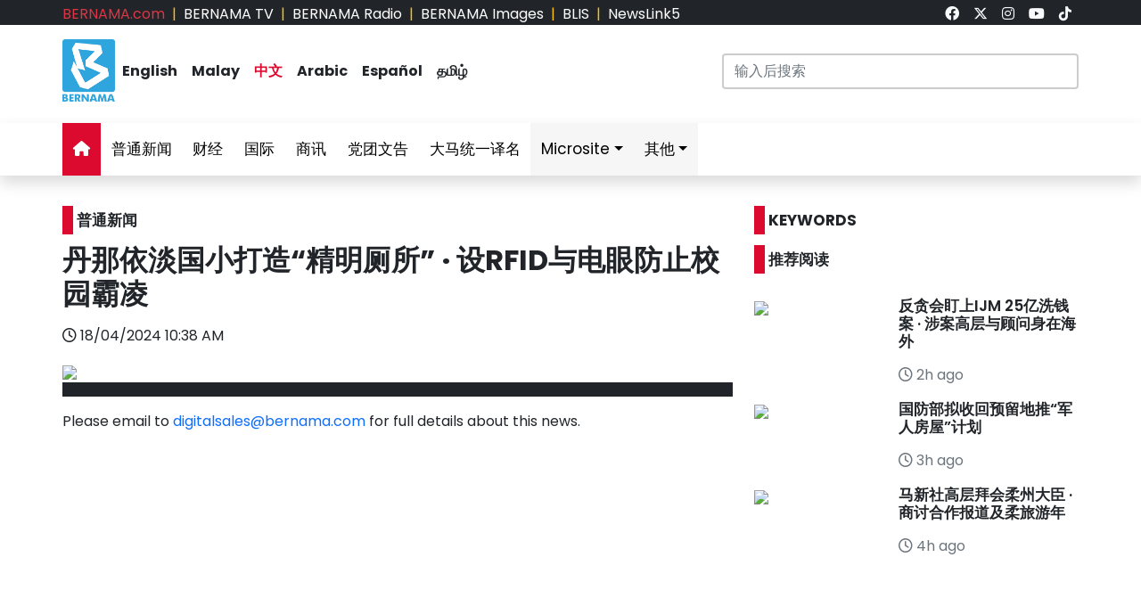

--- FILE ---
content_type: text/html; charset=UTF-8
request_url: https://bernama.com/man/news.php?id=2288957
body_size: 8869
content:
<!DOCTYPE HTML>
<html lang="en">
<head>
  <title>BERNAMA - 丹那依淡国小打造“精明厕所” · 设RFID与电眼防止校园霸凌</title>
  <meta charset="utf-8">
  <meta name="viewport" content="width=device-width, initial-scale=1">
  <meta name="description" content="丹那依淡国小打造“精明厕所” · 设RFID与电眼防止校园霸凌">
  <meta name="keywords" content="丹那依淡国小打造“精明厕所” · 设RFID与电眼防止校园霸凌">
  <meta itemprop="name" content="丹那依淡国小打造“精明厕所” · 设RFID与电眼防止校园霸凌">
  <meta itemprop="description" content="丹那依淡国小打造“精明厕所” · 设RFID与电眼防止校园霸凌">
  <meta itemprop="image" content="https://bernama.com/storage/photos/4aa9253704378fa84d9d5afd105bff63662087b87b1cf-medium">
  <meta name="twitter:card" content="summary">
  <meta name="twitter:site" content="@bernamadotcom">
  <meta name="twitter:title" content="丹那依淡国小打造“精明厕所” · 设RFID与电眼防止校园霸凌">
  <meta name="twitter:description" content="丹那依淡国小打造“精明厕所” · 设RFID与电眼防止校园霸凌">
  <meta name="twitter:image" content="https://bernama.com/storage/photos/4aa9253704378fa84d9d5afd105bff63662087b87b1cf-medium">
  <meta property="og:type" content="article">
  <meta property="og:url" content="https://bernama.com/man/news.php?id=2288957">
  <meta property="og:title" content="丹那依淡国小打造“精明厕所” · 设RFID与电眼防止校园霸凌">
  <meta property="og:image" content="https://bernama.com/storage/photos/4aa9253704378fa84d9d5afd105bff63662087b87b1cf-medium">
  <meta property="og:description" content="丹那依淡国小打造“精明厕所” · 设R">
  <meta property="og:site_name" content="BERNAMA">
  <meta property="article:author" content="BERNAMA">
  <meta property="fb:app_id" content="188457585554" />
  <link rel="canonical" href="https://bernama.com/man/news.php?id=2288957" />
  <meta property="article:tag" content="丹那依淡国小打造“精明厕所” · 设RFID与电眼防止校园霸凌"><meta property="article:tag" content="news malaysia">  <meta property="article:section" content="news">
  <meta property="article:publisher" content="https://www.facebook.com/bernamaofficial/">
  <meta property="article:published_time" content="18/04/2024 10:38 AM">
  <meta property="article:modified_time" content="18/04/2024 10:38 AM">

  <link rel="icon" href="https://bernama.com/man/assets/img/favicon.png">
  <link rel="stylesheet" href="https://bernama.com/man/assets/vendor/bootstrap/css/bootstrap.min.css">
  <link rel="stylesheet" href="https://bernama.com/man/assets/css/navbar.css?v=20260119210935" >
  <link rel="stylesheet" href="https://bernama.com/man/assets/css/style.css?v=20260119210935" id="theme">
  <!--link rel="stylesheet" href="https://bernama.com/man/assets/vendor/font-awesome/v5.11.2/css/all.min.css"-->
  <link rel="stylesheet" href="https://bernama.com/man/assets/vendor/font-awesome/v6.4.2/css/all.css?v=20260119210935">
  <link rel="stylesheet" href="https://bernama.com/man/assets/css/owl.carousel.min.css?v=20260119210935" >
  <link rel="stylesheet" href="https://bernama.com/man/assets/css/owl.theme.default.min.css?v=20260119210935" >

  <style>
  @import url('https://fonts.googleapis.com/css2?family=Poppins:ital,wght@0,200;0,400;0,600;0,700;0,900;1,400;1,700;1,900&display=swap');
  .embed-container { position: relative; padding-bottom: 56.25%; height: 0; overflow: hidden; max-width: 100%; } .embed-container iframe, .embed-container object, .embed-container embed { position: absolute; top: 0; left: 0; width: 100%; height: 100%; }
  
  <!-- tambah utk video -->
  .owl-prev, .owl-next {
	  all: none;
  }
  .owl-prev, .owl-next {
	  width: 45px;
	  height: 45px;
	  position: absolute;
	  top: 25%;
	  display: block !important;
	  border:0px solid black;
  }
  .owl-prev { right: 50px; }
  .owl-next { right: 0px; }
    
  .owl-carousel .owl-nav button.owl-prev,
  .owl-carousel .owl-nav button.owl-next {
	  padding-top: 5px !important;
	  background: #00bbf2;
  }
  .owl-carousel .owl-nav button.owl-prev:hover,
  .owl-carousel .owl-nav button.owl-next:hover {
	  padding-top: 5px !important;
	  background: #000;
  }
  
  .carousel-icon-prev {
	  color: #fff;
	  background: #00bbf2;
	  width: 45px;
	  height: 45px;
	  padding-top: 2px;
	  padding-right: 3px;
	  border-radius: 2px;
  }
  .carousel-icon-next {
	  color: #fff;
	  background: #00bbf2;
	  width: 45px;
	  height: 45px;
	  padding-top: 2px;
	  padding-left: 3px;
	  border-radius: 2px;
  }
  .carousel-ts-control-prev i:hover,
  .carousel-ts-control-next i:hover {
	  background: #000 !important;
  }
  </style>
   
  <script type="text/javascript" src="https://bernama.com/man/assets/vendor/jquery/jquery.min.js"></script>
  <script type="text/javascript" src="https://bernama.com/man/assets/vendor/bootstrap/js/bootstrap.bundle.min.js" async defer></script>
  <script type="text/javascript" src="https://bernama.com/man/assets/js/crawler.js"></script>
  <script type="text/javascript" src="https://bernama.com/man/assets/js/lazysizes.min.js" async=""></script>
  <script type="text/javascript" src="https://bernama.com/man/assets/js/jssor.slider.min.js"></script>
  <script type="text/javascript" src="https://bernama.com/man/assets/js/owl.carousel.min.js"></script> <!-- tambah utk video -->
  <script type="text/javascript" src="https://bernama.com/man/assets/js/swfobject/swfobject.min.js"></script> <!-- mandatory utk banner -->

  <script async defer>
  function jump(h){
    var top = document.getElementById(h).offsetTop;
    window.scrollTo(0, top);
  }
  </script>

  <script>
    $(document).ready(function(){
              $("#myModal").modal('show');
            $(".tutup").click(function() {
	      });      
	  $(".dropdown-toggle").click(function(){
		//alert ("DATA: " + $(this).data('id'));
		if($(this).data('id') === undefined) {
			$("#dropdown-latest").hide();
		} else {
			$(this).next("#dropdown-latest").toggle();
		}
	  });	  
      $("#btn_latest").click();      
      $(document).on("click",function(event) {
	    //alert ("DATA: " + event.target.id);
	    if (event.target.id !== 'btn_latest') {
		    $("#dropdown-latest").hide();
	    }
      });      
    });    
  </script>

  <!-- AdAsia -->
    <!--script data-ad-client="ca-pub-1417283394360346" async src="https://pagead2.googlesyndication.com/pagead/js/adsbygoogle.js"></script-->

  <!-- Global site tag (gtag.js) - Google Analytics (new-1) -->
  <script async src="https://www.googletagmanager.com/gtag/js?id=G-85KFGGDT3C"></script>
  <script>
    window.dataLayer = window.dataLayer || [];
    function gtag(){dataLayer.push(arguments);}
    gtag('js', new Date());
    gtag('config', 'G-85KFGGDT3C');
  </script>
  <!-- Global site tag (gtag.js) - Google Analytics (new-2) -->
  <script async src="https://www.googletagmanager.com/gtag/js?id=UA-155186855-1"></script>
  <script>
    window.dataLayer = window.dataLayer || [];
    function gtag(){dataLayer.push(arguments);}
    gtag('js', new Date());
    gtag('config', 'UA-155186855-1');
    gtag('config', 'UA-155186855-11');
  </script>

  <!-- Google tag (gtag.js) (ALL BERNAMA WEB)-->
  <script async src="https://www.googletagmanager.com/gtag/js?id=G-2ZNTP93ZDL"></script>
  <script>
    window.dataLayer = window.dataLayer || [];
    function gtag(){dataLayer.push(arguments);}
    gtag('js', new Date());

    gtag('config', 'G-2ZNTP93ZDL');
  </script>

  <!-- Google tag (gtag.js) (MANDARIN GA4)-->
  <script async src="https://www.googletagmanager.com/gtag/js?id=G-G1HTC0WWCS"></script>
  <script>
    window.dataLayer = window.dataLayer || [];
    function gtag(){dataLayer.push(arguments);}
    gtag('js', new Date());

    gtag('config', 'G-G1HTC0WWCS');
  </script>

  <!-- Google tag (gtag.js) MANDARIN -->
<script async src="https://www.googletagmanager.com/gtag/js?id=G-NPHB33N6T5"></script>
<script>
  window.dataLayer = window.dataLayer || [];
  function gtag(){dataLayer.push(arguments);}
  gtag('js', new Date());

  gtag('config', 'G-NPHB33N6T5');
</script>

  <script type="text/javascript">
  document.addEventListener('click',function(e){
  // Hamburger menu
  if(e.target.classList.contains('hamburger-toggle')){
    e.target.children[0].classList.toggle('active');
  }
  })
  </script>

  <!--sharethis-->
  <script type='text/javascript' src='https://platform-api.sharethis.com/js/sharethis.js#property=64253255528c5a0019a6a47d&product=sticky-share-buttons' async='async'></script>

</head>


<!-- Google Analytics (new-2) -->
<script>
  (function(i,s,o,g,r,a,m){i['GoogleAnalyticsObject']=r;i[r]=i[r]||function(){
  (i[r].q=i[r].q||[]).push(arguments)},i[r].l=1*new Date();a=s.createElement(o),
  m=s.getElementsByTagName(o)[0];a.async=1;a.src=g;m.parentNode.insertBefore(a,m)
  })(window,document,'script','//www.google-analytics.com/analytics.js','ga');

  ga('create', 'UA-155186855-1', 'bernama.com');
  ga('send', 'pageview');
</script>
<!-- End Google Analytics (new-2) -->

<body onmousedown = "return true" onselectstart = "return false" onpaste="return true" onCopy="return false" onCut="return false" onDrag="return false" onDrop="return false">
  <header class="navbar-expand-lg section-top-header pt-1 d-none d-lg-block bg-dark">
    <div class="container col-12 g-0">
     <div class="row">
      <div class="col-8 d-flex justify-content-start">
        <div class=""><a class="text-decoration-none text-danger" href="https://bernama.com/bm/index.php" alt="dotcom">BERNAMA.com</a></div>
	<div class="mx-2 text-warning">|</div>
        <div class=""><a class="text-decoration-none text-white" href="https://bernama.com/tv/index.php" alt="tv">BERNAMA TV</a></div>
	<div class="mx-2 text-warning">|</div>
        <div class=""><a class="text-decoration-none text-white" href="https://bernama.com/radio/index.php" alt="radio">BERNAMA Radio</a></div>
	<div class="mx-2 text-warning">|</div>
        <div class=""><a class="text-decoration-none text-white" href="https://images.bernama.com" alt="images" target="_blank">BERNAMA Images</a></div>
	<div class="mx-2 text-warning">|</div>
        <div class=""><a class="text-decoration-none text-white" href="https://blis.bernama.com" alt="images" target="_blank">BLIS</a></div>
	<div class="mx-2 text-warning">|</div>
        <div class=""><a class="text-decoration-none text-white" href="http://newslink5.bernama.com" alt="images" target="_blank">NewsLink5</a></div>
      </div>
      <div class="col-4 d-flex justify-content-end">
        <div class="mx-2"><a class="text-light" href="https://www.facebook.com/BernamaTV.CN/" target="_blank"><i class="fa-brands fa-facebook"></i></a></div>
        <div class="mx-2"><a class="text-light" href="https://twitter.com/BMNS2015/" target="_blank"><i class="fa-brands fa-x-twitter"></i></a></div>
  	<div class="mx-2"><a class="text-light" href="https://www.instagram.com/btvchinese/" target="_blank"><i class="fa-brands fa-instagram"></i></a></div>
        <div class="mx-2"><a class="text-light" href="https://www.youtube.com/channel/UC7JFon_-EwQdAQG7LpRlShQ/" target="_blank"><i class="fa-brands fa-youtube"></i></a></div>
        <div class="mx-2"><a class="text-light" href="https://www.tiktok.com/@bernamaofficial" target="_blank"><i class="fa-brands fa-tiktok"></i></a></div>
      </div>
     </div>
    </div>    
  </header> 
  <!-- section-top-header.// -->

  <header class="navbar-expand-lg section-header pt-3 d-none d-lg-block bg-white">
    <div class="container col-12 g-0">
    <div class="row">
      <div class="col-6 d-flex justify-content-start">
            <img class="img" src="https://bernama.com/man/assets/img/bernama.png" alt="BERNAMA" height="70" width="59">
      <div class="text-language d-flex justify-content-center bg-none my-4">
        <div class="mx-2"><a class="text-decoration-none fw-bold text-dark" href="https://bernama.com/en/index.php" alt="English">English</a></div>
        <div class="mx-2"><a class="text-decoration-none fw-bold text-dark" href="https://bernama.com/bm/index.php" alt="Malay">Malay</a></div>
        <div class="mx-2"><a class="text-decoration-none fw-bold color-red" href="https://bernama.com/man/index.php" alt="Mandarin">&#20013;&#25991;</a></div>
        <div class="mx-2"><a class="text-decoration-none fw-bold text-dark" href="https://bernama.com/ar/index.php" alt="Arabic">Arabic</a></div>
        <div class="mx-2"><a class="text-decoration-none fw-bold text-dark" href="https://bernama.com/es/index.php" alt="Espanol">Espa&ntilde;ol</a></div>
        <div class="mx-2"><a class="text-decoration-none fw-bold text-dark" href="https://bernama.com/tam/index.php" alt="Tamil">&#2980;&#2990;&#3007;&#2996;&#3021;</a></div>
      </div>
      </div>
      <div class="col-6 d-flex justify-content-end">
      <form class="search pt-3" method="GET" action="search.php">
        <input class="form-control" name="terms" id="Search" type="text" placeholder="&#36755;&#20837;&#21518;&#25628;&#32034;" class="text-field" style="width: 400px;" onFocus="this.value=''" onKeyPress="this.value = this.value.toLowerCase();" onKeyUp="this.value = this.value.toLowerCase();" onKeyDown="this.value = this.value.toLowerCase();" required/>
      </form>
      </div>
    </div>
    </div>    
  </header> 
  <!-- section-header.// -->
  
  <!-- desktop nav start -->  
  <nav class="navbar sticky-top navbar-expand-lg shadow d-none d-lg-block">
    
    <div class="container-fluid">
      <button class="navbar-toggler collapsed" type="button" data-bs-toggle="collapse" data-bs-target="#navbar-content" aria-label="btn-navbar-1">
        <div class="hamburger-toggle">
          <div class="hamburger">
            <span></span>
            <span></span>
            <span></span>
          </div>
        </div>
      </button>
      <div class="container collapse navbar-collapse px-0" id="navbar-content">
        <ul class="navbar-nav mr-auto mb-2 mb-lg-0">
	            <li class="nav-item"><a class="nav-link active" aria-current="page" href="https://bernama.com/man/index.php"><i class="fa fa-home"></i></a></li>
	  <li class="nav-item"><a class="nav-link " href="https://bernama.com/man/list-general.php">&#26222;&#36890;&#26032;&#38395;</a></li>
          <li class="nav-item"><a class="nav-link " href="https://bernama.com/man/list-business.php">&#36130;&#32463;</a></li>
          <li class="nav-item"><a class="nav-link " href="https://bernama.com/man/list-world.php">&#22269;&#38469;</a></li>
          <li class="nav-item"><a class="nav-link " href="https://bernama.com/man/list-features.php">&#21830;&#35759;</a></li>
          <li class="nav-item"><a class="nav-link " href="https://bernama.com/man/list-pr.php">&#20826;&#22242;&#25991;&#21578;</a></li>
          <li class="nav-item"><a class="nav-link " href="https://bernama.com/man/translate.php">&#22823;&#39532;&#32479;&#19968;&#35793;&#21517;</a></li>
          <li class="nav-item dropdown">
            <a class="nav-link dropdown-toggle highlight" href="#" data-bs-toggle="dropdown" data-bs-auto-close="outside">Microsite</a>
            <ul class="dropdown-menu shadow">
              <li><a class="dropdown-item highlight-item" href="https://prn.bernama.com/sabah/index-en.php" target="_blank">Sabah Polls 2025</a></li>
              <li><a class="dropdown-item highlight-item" href="https://www.hawana.my/" target="_blank">Hawana 2025</a></li>
              <li><a class="dropdown-item highlight-item" href="https://asean.bernama.com/" target="_blank">ASEAN 2025</a></li>
	      <li><a class="dropdown-item highlight-item" href="https://www.bernama.com/en/bfokus/" target="_blank">FOKUS BERNAMA</a></li>
	      <li><a class="dropdown-item highlight-item" href="https://www.bernama.com/en/thoughts/" target="_blank">THOUGHT</a></li>
              <li><a class="dropdown-item highlight-item" href="http://mapo.bernama.com" target="_blank">MAPO</a></li>
              <li><a class="dropdown-item highlight-item" href="https://www.mycheck.my" target="_blank">MyCheck</a></li>
              <li><a class="dropdown-item highlight-item" href="https://mcmc.bernama.com/" target="_blank">MCMC</a></li>
              <li><a class="dropdown-item highlight-item" href="https://harikebangsaan.bernama.com/" target="_blank">HKHM 2025</a></li>
            </ul>
          </li>
          <li class="nav-item dropdown">
            <a class="nav-link dropdown-toggle highlight" href="#" data-bs-toggle="dropdown" data-bs-auto-close="outside">&#20854;&#20182;</a>
            <ul class="dropdown-menu shadow">
              <li><a class="dropdown-item highlight-item" href="https://bernama.com/corporate/index.php" target="_blank">&#20225;&#19994;&#19987;&#39029;</a></li>
              <li><a class="dropdown-item highlight-item" href="https://bernama.com/corporate/contactus.php" target="_blank">&#32852;&#32476;&#22788;</a></li>
              <li><a class="dropdown-item highlight-item" href="https://bernama.com/corporate/services.php" target="_blank">BERNAMA Services</a></li>
              <li><a class="dropdown-item highlight-item" href="#" target="_blank" data-bs-toggle="modal" data-bs-target="#kerjaya">&#27714;&#32844;&#24449;&#25165;@BERNAMA</a></li>
	      <li><a class="dropdown-item highlight-item" href="https://bernama.com/misc/sebutharga_tender/" target="_blank">Quotation / Tender</a></li>
            </ul>
          </li>
        </ul>
      </div>
    </div>
  </nav>
  <!-- desktop nav end -->

  <!-- mobile nav start -->
  <nav class="navbar sticky-top d-block d-sm-block d-md-block d-lg-none">
    <div class="container g-0">
      <div class="mx-left">
        <img class="img-fluid" src="https://bernama.com/man/assets/img/bernama.png" alt="BERNAMA" width="60">
      </div>
      <div class="text-language d-flex justify-content-center bg-none">
        <select class="form-select" id="lang" aria-label="Default select example">
          <option value="" selected>&#20013;&#25991;</option>
          <option value="https://bernama.com/en/">English</option>
          <option value="https://bernama.com/bm/">Malay</option>
          <option value="https://bernama.com/ar/">Arabic</option>
          <option value="https://bernama.com/es/">Espa&ntilde;ol</option>
          <option value="https://bernama.com/tam/">&#2980;&#2990;&#3007;&#2996;&#3021;</option>
        </select>
	<script>
    	$(function(){
      	  // bind change event to select
      	  $('#lang').on('change', function () {
            var url = $(this).val(); // get selected value
            if (url) { // require a URL
              window.location = url; // redirect
            }
            return false;
   	  });
    	});
	</script>
      </div>
      <button class="navbar-toggler navbar-light" type="button" data-bs-toggle="offcanvas" data-bs-target="#offcanvasNavbar" aria-controls="offcanvasNavbar" aria-label="btn-navbar-2">
        <span class="navbar-toggler-icon"></span>
      </button>
      <div class="offcanvas offcanvas-end bg-light" tabindex="-1" id="offcanvasNavbar" aria-labelledby="offcanvasNavbarLabel">
        <div class="offcanvas-header p-2">
          <img class="img" src="https://bernama.com/bm/assets/img/bernama.png" alt="BERNAMA" width="60">
          <button type="button" class="p-2 m-3 btn-close text-reset btn-close-dark mb-2" data-bs-dismiss="offcanvas" aria-label="Close"></button>
        </div>
        <div class="offcanvas-body">
        <ul class="navbar-nav justify-content-end flex-grow-1 pe-3">
          <li class="nav-item"><a class="nav-link active" aria-current="page" href="https://bernama.com/man/index.php">&#22836;&#26465;&#26032;&#38395;</a></li>
	  <li class="nav-item"><a class="nav-link " href="https://bernama.com/man/list-general.php">&#26222;&#36890;&#26032;&#38395;</a></li>
          <li class="nav-item"><a class="nav-link " href="https://bernama.com/man/list-business.php">&#36130;&#32463;</a></li>
          <li class="nav-item"><a class="nav-link " href="https://bernama.com/man/list-world.php">&#22269;&#38469;</a></li>
          <li class="nav-item"><a class="nav-link " href="https://bernama.com/man/list-features.php">&#21830;&#35759;</a></li>
          <li class="nav-item"><a class="nav-link " href="https://bernama.com/man/list-pr.php">&#20826;&#22242;&#25991;&#21578;</a></li>
          <li class="nav-item"><a class="nav-link " href="https://bernama.com/man/translate.php">&#22823;&#39532;&#32479;&#19968;&#35793;&#21517;</a></li>
          <li class="nav-item dropdown">
            <a class="nav-link dropdown-toggle highlight" href="#" id="offcanvasNavbarDropdown" role="button" data-bs-toggle="dropdown" aria-expanded="false">Microsite</a>
            <ul class="dropdown-menu" aria-labelledby="offcanvasNavbarDropdown">
              <li><a class="dropdown-item highlight-item" href="https://prn.bernama.com/sabah/index-en.php" target="_blank">Sabah Polls 2025</a></li>
              <li><a class="dropdown-item highlight-item" href="https://www.hawana.my/" target="_blank">Hawana 2025</a></li>
              <li><a class="dropdown-item highlight-item" href="https://asean.bernama.com/" aria-label="link" target="_blank">ASEAN 2025</a></li>
	      <li><a class="dropdown-item highlight-item" href="https://www.bernama.com/en/bfokus/" target="_blank">FOKUS BERNAMA</a></li>
	      <li><a class="dropdown-item highlight-item" href="https://www.bernama.com/en/thoughts/" target="_blank">THOUGHT</a></li>
              <li><a class="dropdown-item highlight-item" href="http://mapo.bernama.com/" target="_blank">MAPO</a></li>
              <li><a class="dropdown-item highlight-item" href="https://www.mycheck.my" target="_blank">MyCheck</a></li>
              <li><a class="dropdown-item highlight-item" href="https://mcmc.bernama.com/" target="_blank">MCMC</a></li>
              <li><a class="dropdown-item highlight-item" href="https://harikebangsaan.bernama.com/" target="_blank">HKHM 2025</a></li>
            </ul>
          </li>
          <li class="nav-item dropdown">
            <a class="nav-link dropdown-toggle highlight" href="#" id="offcanvasNavbarDropdown" role="button" data-bs-toggle="dropdown" aria-expanded="false">&#20854;&#20182;</a>
            <ul class="dropdown-menu" aria-labelledby="offcanvasNavbarDropdown">
              <li><a class="dropdown-item highlight-item" href="https://bernama.com/corporate/index.php" target="_blank">&#20225;&#19994;&#19987;&#39029;</a></li>
              <li><a class="dropdown-item highlight-item" href="https://bernama.com/corporate/contactus.php" target="_blank">&#32852;&#32476;&#22788;</a></li>
              <li><a class="dropdown-item highlight-item" href="https://bernama.com/corporate/services.php" target="_blank">BERNAMA Services</a></li>
              <li><a class="dropdown-item highlight-item" href="#" target="_blank" data-bs-toggle="modal" data-bs-target="#kerjaya">&#27714;&#32844;&#24449;&#25165;@BERNAMA</a></li>
	      	  <li><a class="dropdown-item highlight-item" href="https://bernama.com/misc/sebutharga_tender/" target="_blank">Quotation / Tender</a></li>
              <!--li><a class="dropdown-item" href="#" data-bs-toggle="modal" data-bs-target="#maklumbalaspelanggan">Maklum Balas Pelanggan 2023</a></li-->
            </ul>
          </li>       
        </ul>
      </div>
      </div>
    </div>
  
    <div class="container d-flex justify-content-center d-block d-lg-none px-0 pt-3">
      <form class="search w-100" method="get" action="">
        <input class="form-control" name="terms" id="Search" type="text" placeholder="type to start searching" class="text-field"" onFocus="this.value=''" onKeyPress="this.value = this.value.toLowerCase();" onKeyUp="this.value = this.value.toLowerCase();" onKeyDown="this.value = this.value.toLowerCase();" required/>
      </form>
    </div>
  </nav>
  <!-- mobile nav end -->
<div class="row" id="body-row">

<!-- MAIN -->
<div class="col pt-1 pt-lg-3">
<div class="container px-0">
</div>

<!--content-->
<div class="container px-0 my-0">
  <div class="row">

    <div class="col-12 col-sm-12 col-md-12 col-lg-8">
      <div class="mt-0 mt-lg-4 mb-3 p-0 text-left text-dark fw-bold h6"><span class="bg-red p-1 me-1">&nbsp;</span>&#26222;&#36890;&#26032;&#38395;</div>
      <!--News-->
      <h1 class="fw-bold h2">丹那依淡国小打造“精明厕所” · 设RFID与电眼防止校园霸凌</h1>
      <div class="col-12 mt-3 mb-3">
	<div class="text-start"><i class="fa-regular fa-clock"></i> 18/04/2024 10:38 AM</div>
      </div>

            <div id="topstory">
	<div class="carousel-inner">
	<img data-src=https://web14.bernama.com/storage/photos/4aa9253704378fa84d9d5afd105bff63662087b87b1cf style=width:100%; class=lazyload oncontextmenu='return false'>	<div class="col bg-dark text-light small p-2" style="line-height:14px"></div>
	</div>
      </div>
      
      <div class="row">
                <div class="col-12 mt-3 text-dark text-justify">
        <p>Please email to <a href='mailto:digitalsales@bernama.com'>digitalsales@bernama.com</a> for full details about this news.</p>        </div>
        <div class="col-12 mt-3 text-dark text-justify">
                <p>        </div>
        <div class="col-12 mt-3 text-dark text-justify">
                <p>        </div>
                <div class="col-12 mt-3 text-dark text-justify">
	        <p>        	        </div>
      </div>
    </div>

    <div class="col-12 col-sm-12 col-md-12 col-lg-4">
      <div class="mt-4 mb-3 p-0 text-left text-dark fw-bold h6"><span class="bg-red p-1 me-1">&nbsp;</span>KEYWORDS</div>
      <div class="text-secondary text-justify">
            </div>
      <!--RelatedNews-->
            <!--Recommended-->
      <div class="mt-4 mb-3 p-0 text-left text-dark fw-bold h6"><span class="bg-red p-1 me-1">&nbsp;</span>&#25512;&#33616;&#38405;&#35835;</div>
      <div class="row">
		<div class="mt-3">
	  <div class="row">	      
	  <div class="col-5">
	  	  <a href="news.php?id=2514248"><img data-src='https://web14.bernama.com/storage/photos/41c96e55d30caca7243993ab2869731661d3d5138fcd4-medium' style='width:100%' class='lazyload' oncontextmenu='return false'></a>
	  </div>
	  <div class="col-7">
	  <h6><a href="news.php?id=2514248" class="text-dark text-decoration-none text-uppercase">反贪会盯上IJM 25亿洗钱案 · 涉案高层与顾问身在海外</a></h6>
	  <div class="text-secondary mt-3"><i class="fa-regular fa-clock"></i> 2h ago</div>
	  </div>	  
	  </div>
	</div>
		<div class="mt-3">
	  <div class="row">	      
	  <div class="col-5">
	  	  <a href="news.php?id=2514208"><img data-src='https://web14.bernama.com/storage/photos/226627b9824c8313ecc0acd2b7ffb3cf68731cf6df253-medium' style='width:100%' class='lazyload' oncontextmenu='return false'></a>
	  </div>
	  <div class="col-7">
	  <h6><a href="news.php?id=2514208" class="text-dark text-decoration-none text-uppercase">国防部拟收回预留地推“军人房屋”计划</a></h6>
	  <div class="text-secondary mt-3"><i class="fa-regular fa-clock"></i> 3h ago</div>
	  </div>	  
	  </div>
	</div>
		<div class="mt-3">
	  <div class="row">	      
	  <div class="col-5">
	  	  <a href="news.php?id=2514168"><img data-src='https://web14.bernama.com/storage/photos/726b8a0d0cf7cb09749d760b0c31a8fd696df13c068d7-medium' style='width:100%' class='lazyload' oncontextmenu='return false'></a>
	  </div>
	  <div class="col-7">
	  <h6><a href="news.php?id=2514168" class="text-dark text-decoration-none text-uppercase">马新社高层拜会柔州大臣 · 商讨合作报道及柔旅游年</a></h6>
	  <div class="text-secondary mt-3"><i class="fa-regular fa-clock"></i> 4h ago</div>
	  </div>	  
	  </div>
	</div>
	      </div> 
    </div>

  </div>
</div>

</div><!-- Main Col END -->  
</div><!-- body-row END -->  

<!--videosticky-->
<script id="rendered-js">
var $window = $(window);
var $videoWrap = $('.video-wrap');
var $video = $('.video');
var videoHeight = $video.outerHeight();

$window.on('scroll', function () {
  var windowScrollTop = $window.scrollTop();
  var videoBottom = videoHeight + $videoWrap.offset().top;

  if (windowScrollTop > videoBottom) {
    $videoWrap.height(videoHeight);
    $video.addClass('stuck');
  } else {
    $videoWrap.height('auto');
    $video.removeClass('stuck');
  }
});
</script>

<footer class="bg-dark p-4 text-white mt-5">

  <!-- Kerjaya -->
  <div class="modal fade" id="kerjaya">
    <div class="modal-dialog modal-lg modal-dialog-centered">
      <div class="modal-content text-dark">      
        <!-- Kerjaya Header -->
        <div class="modal-header">
          <h4 class="modal-title"><img data-src="https://bernama.com/en/assets/img/kerjaya.png" width="100%" class='lazyload' oncontextmenu='return false'></h4>
          <button type="button" class="btn-close p-4" style="position:absolute;top:0;right:0;" data-bs-dismiss="modal" aria-label="Close"></button>
        </div>        
        <!-- Kerjaya body -->
        <div class="modal-body">
        <p>BERNAMA, Pertubuhan Berita Nasional Malaysia merupakan Peneraju dalam perkhidmatan berita dan maklumat mempelawa calon warganegara Malaysia yang layak untuk menyertai kami :</p>
		<iframe src="https://bernama.com/corporate/kerjaya.html?v=20260119210935" scrolling="no" style="border:none;overflow: hidden;" title="kerjaya" width="100%"></iframe>
	<p>Sila layari portal kerjaya BERNAMA di <a href="https://kerjaya.bernama.com">https://kerjaya.bernama.com</a> untuk maklumat lanjut. Permohonan hendaklah dibuat secara atas talian melalui portal kerjaya BERNAMA.</p>
	<p class='text-center'><button type="button" class="btn btn-primary" data-dismiss="modal" onclick="window.location.href='https://kerjaya.bernama.com';">PORTAL KERJAYA BERNAMA</button></p>
        </div>        
        <!-- Kerjaya footer -->
        <div class="modal-footer">
          <button type="button" class="btn btn-secondary" data-bs-dismiss="modal">Close</button>
        </div>        
      </div>
    </div>
  </div>

  <!-- Maklumbalas -->
  <div class="modal fade" id="maklumbalaspelanggan">
    <div class="modal-dialog modal-lg modal-dialog-centered">
      <div class="modal-content">      
        <!-- Maklumbalas Header -->
        <div class="modal-header">
          <h4 class="modal-title">Maklum Balas Pelanggan 2023</h4>
          <button type="button" class="btn-close p-4" style="position:absolute;top:0;right:0;" data-bs-dismiss="modal" aria-label="Close"></button>
        </div>        
        <!-- Maklumbalas body -->
        <div class="modal-body">
	<p>Para Pelanggan Yang Dihormati,</p>
	<p>Dimaklumkan bahawa soal selidik ini bertujuan untuk mendapatkan maklum balas pelanggan berhubung tahap pengamalan nilai-nilai murni di jabatan/agensi Kerajaan yang memberikan perkhidmatan kepada tuan/puan. </p>
	<p>Berdasarkan pengalaman atau pemerhatian semasa berurusan dengan BERNAMA, sila beri maklum balas kepada pernyataan-pernyataan yang berikut dalam konteks semasa. Kami menghargai maklum balas yang jujur dan rasional daripada anda.</p>
	<p>Maklum balas yang diberikan adalah SULIT.</p>
	<p>Terima kasih kerana sudi meluangkan masa untuk mengisi soal selidik ini.</p>
	<p>Sila klik pautan berikut:</p>
	<p><a href="https://insan.jpa.gov.my/survey/agency/f6de54bf-24f2-4858-b445-9ac506487c1c">https://insan.jpa.gov.my/survey/agency/f6de54bf-24f2-4858-b445-9ac506487c1c</a></p>
        </div>        
        <!-- Maklumbalas footer -->
        <div class="modal-footer">
          <button type="button" class="btn btn-secondary" data-bs-dismiss="modal">Close</button>
        </div>        
      </div>
    </div>
  </div>
 
  <!-- Telefon No. -->
  <div class="modal fade" id="telno">
    <div class="modal-dialog modal-lg modal-dialog-centered">
      <div class="modal-content text-dark">      
        <div class="modal-header">
          <h4 class="modal-title"><img data-src="https://bernama.com/en/assets/img/bnr-hubungi-kami.jpg" width="100%" class='lazyload' oncontextmenu='return false'></h4>
          <button type="button" class="btn-close p-4" style="position:absolute;top:0;right:0;" data-bs-dismiss="modal" aria-label="Close"></button>
        </div>        
        <div class="modal-body">
	<table class="table table-striped">
	<tr><td><i class="fa-solid fa-square-phone"></i> General Line</td><td> +603 2631 1000 / +603 2693 9933</td></tr>
	<tr><td><i class="fa-solid fa-square-phone"></i> Bernama.com</td><td> +601 6415 2766</td></tr>
	<tr><td><i class="fa-solid fa-square-phone"></i> Wires</td><td> +603 2631 1535 / 1252</td></tr>
	<tr><td><i class="fa-solid fa-square-phone"></i> Digital Services</td><td> +603 2631 1112</td></tr>
	<tr><td><i class="fa-solid fa-square-phone"></i> PR/MREM Services</td><td> +603 2631 1123</td></tr>
	<tr><td><i class="fa-solid fa-square-phone"></i> Subscription</td><td> +603 2631 1510</td></tr>
	<tr><td><i class="fa-solid fa-square-phone"></i> Bernama TV</td><td> +603 2631 1635</td></tr>
	<tr><td><i class="fa-solid fa-square-phone"></i> Bernama Radio</td><td> +603 2692 9739</td></tr>
	</table>
        <div class="d-flex justify-content-end"><button type="button" class="btn btn-secondary" data-bs-dismiss="modal">Close</button></div>
        </div>        
      </div>
    </div>
  </div>

  <script>
    $(document).ready(function(){

	    $(".btn-photo").on('click', function(e){
		    var photoId = $(this).data('id');
		    
		    //$("#photoModal #photo").html( photoId );
		    //$('html,body').animate({scrollTop: $("#galeri").offset().top - 100}, 500);
		     
		    const d = new Date();
		    let time = d.getTime();
		    $( "#photo" ).load( "cliq.php?v=" + time + " #" + photoId, function( response, status, xhr ) {
			    if ( status == "error" ) {
				    var msg = "Sorry but there was an error: ";
				    $( "#photo_error" ).html( "<div class='row justify-content-center align-self-center text-center'><h5 class='text-center text-danger'>" + msg + xhr.status + " " + xhr.statusText + "</h5></div>" );
			    }
		    });
	    })

    });

  </script>

  <div class="modal fade" id="photoModal" tabindex="-1" aria-labelledby="profileModalLabel" aria-hidden="true">
  <div class="modal-dialog modal-dialog-centered modal-dialog-scrollable modal-lg">
    <div class="modal-content">
      <div class="mt-4 ml-4 mr-4 pb-0 border-bottom">
        <img data-src="https://bernama.com/man/assets/img/fotoBERNAMA-eng.png" class="p-4 pt-0 lazyload" style="width: 300px" oncontextmenu='return false'>
        <button type="button" class="btn-close p-4" style="position:absolute;top:0;right:0;" data-bs-dismiss="modal" aria-label="Close"></button>
      </div>
      <div id="photo" class="modal-body">
        
      </div>
      <div id="photo_error"></div>
      <div class="modal-footer border-0 mr-2">
        <button type="button" class="btn btn-secondary" data-bs-dismiss="modal">Close</button>
      </div>
    </div>
  </div>
  </div>

</div>
<!--footer-->
<div class="footer container mt-4 px-0 bg-dark text-light font-weight-light">
  <div class="mx-auto">
    <div class="col-12">
    <div class="row">
    <div class="col-12 col-sm-12 col-md-4 col-lg-4 mt-4">
      <img data-src="https://bernama.com/man/assets/img/bernama.png" width="25%" class="mb-3 lazyload" oncontextmenu='return false'>
      <h6>Malaysian National News Agency</h6>
      <p>
      Wisma BERNAMA<br/>
      No.28 Jalan BERNAMA<br/>
      Off Jalan Tun Razak<br/>
      50400 Kuala Lumpur<br/>
      Malaysia
      </p>
      <p>
      <i class="fa-solid fa-phone"></i>&nbsp;<a href="#" class="text-light text-decoration-none" target="_blank" data-bs-toggle="modal" data-bs-target="#telno">[click here]</a><br/>
      <i class="fas fa-envelope"></i>&nbsp;helpdesk[at]bernama.com
      </p>
      <p class="mt-4">
      <a href="https://www.facebook.com/BernamaTV.CN/" class="text-light text-decoration-none" target="_blank"><i class="fab fa-facebook"></i></a>
      <a href="https://twitter.com/BMNS2015" class="text-light text-decoration-none" target="_blank"><i class="fab fa-twitter m-2"></i></a>
      <a href="https://www.instagram.com/btvchinese/" class="text-light text-decoration-none" target="_blank"><i class="fab fa-instagram m-1"></i></a>
      <a href="https://www.youtube.com/channel/UC7JFon_-EwQdAQG7LpRlShQ" class="text-light text-decoration-none" target="_blank"><i class="fab fa-youtube m-1"></i></a>
      <a href="https://bernama.com/man/rssfeed.php" class="text-light text-decoration-none" target="_blank"><i class="fas fa-rss m-1"></i></a>
      <a href="https://www.tiktok.com/@bernamaofficial" class="text-light text-decoration-none" target="_blank"><i class="fab fa-tiktok"></i></a>
      </p>
    </div>

    <div class="col-6 col-sm-6 col-md-3 col-lg-3 mt-4">
      <h6 class="text-light">&#26032;&#38395;</h6>
      <p>
      &bull; <a href="https://bernama.com/man/generallist.php" class="text-light text-decoration-none">&#26222;&#36890;&#26032;&#38395;</a><br/>
      &bull; <a href="https://bernama.com/man/businesslist.php" class="text-light text-decoration-none">&#36130;&#32463;</a><br/>
      &bull; <a href="https://bernama.com/man/worldlist.php" class="text-light text-decoration-none">&#22269;&#38469;</a><br/>
      &bull; <a href="https://bernama.com/man/featureslist.php" class="text-light text-decoration-none">&#21830;&#35759;</a><br/>
      &bull; <a href="https://bernama.com/man/prlist.php" class="text-light text-decoration-none">&#20826;&#22242;&#25991;&#21578;</a><br/>
      &bull; <a href="https://bernama.com/man/translate.php" class="text-light text-decoration-none">&#22823;&#39532;&#32479;&#19968;&#35793;&#21517;</a>
      </p>
    </div>
    <div class="col-6 col-sm-6 col-md-3 col-lg-3 mt-4">
      <h6 class="text-light">Microsite</h6>
      <p>
      <!--
      &bull; <a href="https://sukma.bernama.com/index.php" class="text-light text-decoration-none" target="_blank">SUKMA 2024</a><br/>
      &bull; <a href="https://harikebangsaan.bernama.com/" class="text-light text-decoration-none" target="_blank">HKHM 2024</a><br/>
      &bull; <a href="https://olympics.bernama.com/index.php" class="text-light text-decoration-none" target="_blank">Paris 2024 Olympics</a><br/>
      &bull; <a href="https://daulattuanku.bernama.com/index-en.php" class="text-light text-decoration-none" target="_blank">Daulat Tuanku</a><br/>
      &bull; <a href="https://aseancup.bernama.com/index.php" class="text-light text-decoration-none" target="_blank">ASEAN CUP 2024</a><br/>
      &bull; <a href="https://www.bernamabiz.com/budget.php" class="text-light text-decoration-none" target="_blank">Budget 2025</a><br/>
      &bull; <a href="https://www.hawana.my/" class="text-light text-decoration-none" target="_blank">HAWANA 2024</a><br/>
      -->
      &bull; <a href="https://asean.bernama.com/" class="text-light text-decoration-none" target="_blank">ASEAN 2025</a><br/>
      <!-- &bull; <a href="http://health.bernama.com" class="text-light text-decoration-none" target="_blank">Health</a><br/>
      &bull; <a href="http://energy.bernama.com" class="text-light text-decoration-none" target="_blank">Energy</a><br/> -->
      &bull; <a href="http://mapo.bernama.com/" class="text-light text-decoration-none" target="_blank">MAPO</a><br/>
      &bull; <a href="https://www.mycheck.my/" class="text-light text-decoration-none" target="_blank">MyCheck</a><br/>
      &bull; <a href="http://mcmc.bernama.com/" class="text-light text-decoration-none" target="_blank">MCMC</a>
      </p>
    </div>
    <div class="col-6 col-sm-6 col-md-2 col-lg-2 mt-4">
      <h6 class="text-light">&#20854;&#20182;</h6>
      <p>
      &bull; <a href="https://bernama.com/corporate/index.php" class="text-light text-decoration-none">&#20225;&#19994;&#19987;&#39029;</a><br/>
      &bull; <a href="https://bernama.com/corporate/contactus.php" class="text-light text-decoration-none" target="_blank">&#32852;&#32476;&#22788;</a><br/>
      &bull; <a href="https://bernama.com/corporate/services.php" class="text-light text-decoration-none" target="_blank">BERNAMA Services</a><br/>
      &bull; <a href="#" class="text-light text-decoration-none" target="_blank" data-bs-toggle="modal" data-bs-target="#kerjaya">&#27714;&#32844;&#24449;&#25165;@BERNAMA</a><br/>
      &bull; <a href="https://bernama.com/misc/sebutharga_tender/" class="text-light text-decoration-none" target="_blank">Quotation / Tender</a><br/>
      <!--&bull; <a href="#" class="text-light text-decoration-none" target="_blank" data-bs-toggle="modal" data-bs-target="#maklumbalaspelanggan">Maklum Balas Pelanggan 2023</a>-->
      </p>
    </div>
    </div>
    </div>
  </div>
</footer>
<div class="container-fluid bg-secondary" style="font-size:14px;margin-bottom:0px;">
  <div class="row">
    <div class="col-12 mt-3">
      <p class="text-light text-center">
      &copy 2026 BERNAMA &nbsp;
      &bull; <a href="https://bernama.com/en/copyrights.php#a" class="text-light text-decoration-none">&#20813;&#36131;&#22768;&#26126;</a> &nbsp;
      &bull; <a href="https://bernama.com/en/copyrights.php#b" class="text-light text-decoration-none">&#38544;&#31169;&#26435;&#26465;&#27454;</a> &nbsp;
      &bull; <a href="https://bernama.com/en/copyrights.php#c" class="text-light text-decoration-none">&#23433;&#20840;&#26465;&#27454;</a> &nbsp;
      </p>
    </div>
  </div>
</div>

<link rel="stylesheet" href="https://bernama.com/man/assets/vendor/swiper/swiper-bundle.min.css">
<script src="https://bernama.com/man/assets/vendor/swiper/swiper-bundle.min.js"></script>

<script>
    const swiper = new Swiper('.swiper_main', {
      effect: "cube",
      grabCursor: true,
      pauseOnMouseEnter: true,
      speed: 2000,
      autoplay: {
        delay: 2500,
        disableOnInteraction: false,
      },
      cubeEffect: {
        shadow: false,
        slideShadows: true,
        shadowOffset: 20,
        shadowScale: 0.94,
      },
    });

    const swiper_pop = new Swiper(".swiper_popup", {
      effect: "fade",
      speed: 2000,
      autoplay: {
        delay: 2500,
        disableOnInteraction: false,
      },
      fadeEffect: {
        crossFade: true
      }
    });
</script>

</body>
</html>

--- FILE ---
content_type: text/css
request_url: https://bernama.com/man/assets/css/navbar.css?v=20260119210935
body_size: 766
content:

@keyframes fadeIn {
  from {
    opacity: 0;
  }
  to {
    opacity: 1;
  }
}

.badge {
  /*background-color: #ff0000;*/
  background-color: #fff;
}

/* menu hover color */
.navbar {
  /*background-color: #ff0000;*/
  background-color: #fff;
  padding: 0 !important;
}
.navbar .navbar-nav .nav-link {
  color: #000;/* !important;*/
  font-size: 17px;  /*1.1em;*/
  padding: 0.6em;
}
.navbar .navbar-nav .nav-link ul {
  background-color: #fff;
}
.navbar .navbar-nav .nav-link:hover {
  background-color: #b20000;  /*#191919;*/
  color: #fff !important;
  margin: 0;
}
.navbar .navbar-nav .highlight {
  background-color: #f6f6f6;
  color: #000;/* !important;*/
  font-size: 17px;  /*1.1em;*/
  padding: 0.6em;
}
.navbar .navbar-nav .highlight:hover {
  background-color: #333333;  /*#191919;*/
  color: #fff !important;
  margin: 0;
}
.navbar .navbar-nav .nav-item .highlight-item:hover {
  background-color: #333333;
  color: #fff !important;
}

.navbar .navbar-brand {
  padding: 0 0.6em;
}
.active {
  font-weight: bold;
  background-color: #DD0A30;  /*#191919;*/
  color: #fff !important;
}
.navbar .navbar-nav .nav-item .color-red {
  color: #DD0A30 !important;
  font-weight: bold;
}
.navbar .navbar-nav .nav-item .color-red:hover {
  color: #fff !important;
  font-weight: bold;
}
@media only screen and (min-width: 992px) {
  .dropdown a:hover {
    color: #fff !important;
    background-color:#DD0A30;
  }
}
@media only screen and (max-width: 992px) {
  .navbar {
	background-color: #fff;
    padding: 10px !important;
  }
  .navbar .navbar-nav .nav-link {
	color: #000 !important;
    padding: 0.2em 0.5em !important;
  }
  .navbar .navbar-nav .nav-link:hover {
    background-color: #DD0A30;
  }
  .navbar .navbar-nav .nav-link.active {
    color: #fff !important;
  }
  .navbar .navbar-brand {
	color: #fff !important;
    padding: 0 0.8em;
  }
  /*.offcanvas {
	background-color: #ff0000 !important;
  }*/
  .navbar .navbar-nav .nav-item .dropdown-item:hover {
	background-color: #DD0A30;
	color: #fff !important;
  }
  .navbar .navbar-nav .nav-item .dropdown-menu {
    border-style: none !important;
    padding: 0 10px !important;
  }
  .nav-item.dropdown.dropdown-mega .dropdown-menu {
    width: 100% !important;
  }
  
  .navbar .navbar-nav .highlight {
    background-color: #f6f6f6;
    color: #000;/* !important;*/
    font-size: 17px;  /*1.1em;*/
    padding: 0.6em;
  }
  .navbar .navbar-nav .highlight:hover {
    background-color: #333333;  /*#191919;*/
    color: #fff !important;
    margin: 0;
  }
  .navbar .navbar-nav .nav-item .highlight-item:hover {
    background-color: #333333;
    color: #fff !important;
  }
}
.navbar .navbar-nav .nav-link {
  padding: 1em 0.7em;
  transition: all 0.5s;
}
/* menu hover color */

.dropdown-menu.show {
  -webkit-animation: fadeIn 0.3s alternate;
  /* Safari 4.0 - 8.0 */
  animation: fadeIn 0.3s alternate;
}

.nav-item.dropdown.dropdown-mega {
  position: static;
}
.nav-item.dropdown.dropdown-mega .dropdown-menu {
  width: 90%;
  top: auto;
  left: 5%;
}
.nav-item.dropdown.dropdown-mega .dropdown-menu .list-group-item:hover{
  background-color: #DD0A30;
  color: #fff !important;
}

.navbar-toggler {
  border: none;
  padding: 0;
  outline: none;
}
.navbar-toggler:focus {
  box-shadow: none;
}
.navbar-toggler .hamburger-toggle {
  position: relative;
  display: inline-block;
  width: 50px;
  height: 50px;
  z-index: 11;
  float: right;
}
.navbar-toggler .hamburger-toggle .hamburger {
  position: absolute;
  transform: translate(-50%, -50%) rotate(0deg);
  left: 50%;
  top: 50%;
  width: 50%;
  height: 50%;
  pointer-events: none;
}
.navbar-toggler .hamburger-toggle .hamburger span {
  width: 100%;
  height: 4px;
  position: absolute;
  background: #333;
  border-radius: 2px;
  z-index: 1;
  transition: transform 0.2s cubic-bezier(0.77, 0.2, 0.05, 1), background 0.2s cubic-bezier(0.77, 0.2, 0.05, 1), all 0.2s ease-in-out;
  left: 0px;
}
.navbar-toggler .hamburger-toggle .hamburger span:first-child {
  top: 10%;
  transform-origin: 50% 50%;
  transform: translate(0% -50%) !important;
}
.navbar-toggler .hamburger-toggle .hamburger span:nth-child(2) {
  top: 50%;
  transform: translate(0, -50%);
}
.navbar-toggler .hamburger-toggle .hamburger span:last-child {
  left: 0px;
  top: auto;
  bottom: 10%;
  transform-origin: 50% 50%;
}
.navbar-toggler .hamburger-toggle .hamburger.active span {
  position: absolute;
  margin: 0;
}
.navbar-toggler .hamburger-toggle .hamburger.active span:first-child {
  top: 45%;
  transform: rotate(45deg);
}
.navbar-toggler .hamburger-toggle .hamburger.active span:nth-child(2) {
  left: 50%;
  width: 0px;
}
.navbar-toggler .hamburger-toggle .hamburger.active span:last-child {
  top: 45%;
  transform: rotate(-45deg);
}
.offcanvas{
     width:100% !important;
}
/*
.icons {
  display: inline-flex;
  margin-left: auto;
}
.icons a {
  transition: all 0.2s ease-in-out;
  padding: 0.2rem 0.4rem;
  color: #ccc !important;
  text-decoration: none;
}
.icons a:hover {
  color: white;
  text-shadow: 0 0 30px white;
}
*/

.section-header {
  height: 110px;
}
/*.input:focus {
  outline: none !important;
  border:1px solid red;
  box-shadow: 0 0 10px #719ECE;
}*/

.search input[type=text] {
  box-sizing: border-box;
  border: 2px solid #ccc;
  -webkit-transition: 0.5s;
  transition: 0.5s;
  outline: none;
}
.search input[type=text]:focus {
  border: 2px solid #DD0A30;
  box-shadow: none;
}
.icons a:hover {
  color: #DD0A30 !important;
}
.text-language a:hover {
  color: #DD0A30 !important;
}
.text-language .color-red {
  color: #DD0A30 !important;
  font-weight: bold;
}

--- FILE ---
content_type: text/css
request_url: https://bernama.com/man/assets/css/style.css?v=20260119210935
body_size: 1589
content:
/*--------------------------------------------------------------
# General
--------------------------------------------------------------*/
html,body,div {font-family: 'Poppins', sans-serif;}

#body-row {
  max-width: 1380px;
  margin: auto;
  font-family: 'Poppins', sans-serif;
  font-size:16px;
}
a{
  text-decoration: none;
}
a:hover {
  color: #DD0A30 !important;
  text-decoration: none;
}
.h3 {
  font-family: 'Poppins', sans-serif;
  font-size:26px;
  font-weight: 600;
  padding: 10px 0;
}
.h5 {
  font-family: 'Poppins', sans-serif;
  font-size:19px;
  font-weight: 600;
  padding: 10px 0;
}
.h6 {
  font-family: 'Poppins', sans-serif;
  font-size:17px;
  font-weight: 600;
}
h6 {
  font-family: 'Poppins', sans-serif;
  font-size:17px;
  font-weight: 600;
  /*padding: 10px 0;*/
}
.bg-red {
	background-color: #DD0A30 !important;
}
.bg-bernama {
	background-color: #33A1DB !important;
}
/*timeline start*/
.ji-timeline { position: relative; margin: 0 auto; }
.ji-timeline::after { content: ''; position: absolute; width: 2px; background-color: gray; top: 0; bottom: 0; margin-left: 7px; }
.ji-container { padding: 0 0 0 30px; position: relative; background-color: inherit; width: 100%; }
.ji-container::after { content: ''; position: absolute; width: 16px; height: 16px; background-color: white; border: 2px solid gray; top: 0; border-radius: 50%; z-index: 1; }
.ji-right { left: 0%; }
.ji-right::after { left: 0px; }
.ji-content { padding: 0; }
/*timeline end*/

.pmxkk {
  /*padding-top: 20px;*/
  /*background: linear-gradient(rgba(2, 2, 2, 0.5), rgba(0, 0, 0, 0.5)), url("../img/highlights.jpg") fixed center center;*/
  background: linear-gradient(rgba(0, 0, 0, .15), rgba(0, 0, 0, .15)), url(../img/highlights.jpg) center center no-repeat;
  background-size: cover;
  padding: 60px 0;
  /*color: #fff !important;*/
  color: #000 !important;
}
.pmxkk a, .pmxkk .text-secondary, .pmxkk .button-text {
  /*color: #fff !important;*/
  color: #000 !important;
}
.pmxkk a:hover {
  color: #DD0A30 !important;
  text-decoration: none;
}

#skroll{ overflow:hidden;} #skroll:hover{overflow-y: scroll;} 

/*Button More #1*/
.btn-more {
	 position: relative;
	 display: inline-block;
	 cursor: pointer;
	 outline: none;
	 border: 0;
	 vertical-align: middle;
	 text-decoration: none;
	 background: transparent;
	 padding: 0;
	 font-size: inherit;
	 font-family: inherit;
}
.btn-more.learn-more {
	 width: 8.5rem;
	 height: auto;
	 margin-top: -5px;
}
.btn-more.learn-more .circle {
	 transition: all 0.45s cubic-bezier(0.65, 0, 0.076, 1);
	 position: relative;
	 display: block;
	 margin: 0;
	 width: 2rem;
	 height: 2rem;
	 background: #DD0A30;  /*#33a1db;*/
	 border-radius: 1.625rem;
}
.btn-more.learn-more .circle .icon {
	 transition: all 0.45s cubic-bezier(0.65, 0, 0.076, 1);
	 position: absolute;
	 top: 0;
	 bottom: 0;
	 margin: auto;
	 background: #fff;
}
.btn-more.learn-more .circle .icon.arrow {
	 transition: all 0.45s cubic-bezier(0.65, 0, 0.076, 1);
	 left: 0.125rem;
	 width: 1.125rem;
	 height: 0.125rem;
	 background: none;
}
.btn-more.learn-more .circle .icon.arrow::before {
	 position: absolute;
	 content: '';
	 top: -0.25rem;
	 right: 0.0625rem;
	 width: 0.625rem;
	 height: 0.625rem;
	 border-top: 0.125rem solid #fff;
	 border-right: 0.125rem solid #fff;
	 transform: rotate(45deg);
}
.btn-more.learn-more .button-text {
	 transition: all 0.45s cubic-bezier(0.65, 0, 0.076, 1);
	 position: absolute;
	 top: 0;
	 left: 0;
	 right: 0;
	 bottom: 0;
	 padding: 0.75rem 0;
	 margin: 0 0 0 1.3rem;  /*margin: 0 0 0 1.85rem;*/
	 color: #282936;
	 font-weight: 700;
	 line-height: 0.6;
	 text-align: center;
	 text-transform: uppercase;
	 z-index: 1;
}
.btn-more:hover .circle {
	 width: 100%;
}
.btn-more:hover .circle .icon.arrow {
	 background: #fff;
	 transform: translate(1rem, 0);
}
.btn-more:hover .button-text {
	 color: #fff;
}

/*Button More #2*/
.button-more {
  border-radius: 4px;
  background-color:#DD0A30;
  color: #fff;
  font-weight: 700;
  border: none;
  padding: 3px;
  width: 80px;
  transition: all 0.5s;
  margin-top: -5px;
}


.button-more span {
  cursor: pointer;
  display: inline-block;
  position: relative;
  transition: 0.5s;
}

.button-more span:after {
  content: "\f101";
  font-family: "Font Awesome 5 Free";
  position: absolute;
  opacity: 0;
  top: 0;
  right: -20px;
  transition: 0.5s;
  padding-top: 1px;
}

.button-more:hover span {
  padding-right: 20px;
  color: #fff;
}

.button-more:hover span:after {
  opacity: 1;
  right: 0;
}

.form-control {
  display: block;
  width: 100%;
  padding: 0.375rem 0.75rem;
  font-size: 1rem;
  font-weight: 400;
  line-height: 1.5;
  color: #212529;
  background-color: #fff;
  background-clip: padding-box;
  border: 1px solid #ced4da;
  -webkit-appearance: none;
  -moz-appearance: none;
  appearance: none;
  border-radius: 0.25rem;
  transition: border-color 0.15s ease-in-out, box-shadow 0.15s ease-in-out;
}

/* table striped 
.table-striped > tbody > tr:nth-child(2n+1) > td, .table-striped > tbody > tr:nth-child(2n+1) > th {
   background-color: red;
}
.table-striped>tr:nth-child(odd){
   background-color:red;
}
.table-striped {--bs-table-striped-bg: #DD0A30; --bs-table-striped-color:white;}
*/

.table-striped {
	--bs-table-striped-bg: #c13232 !important;
	--bs-table-striped-color: #fff !important;
	--bs-table-bg: #b20000 !important;
	--bs-table-color: #fff !important;
	color: #fff !important;
}

.pagination {
    display: inline-block;
    //padding-left: 0;
    //margin: 20px 0;
    border-radius: 4px;margin: auto;
}
.pagination>li {
    display: inline;
}
.pagination>li>a, .pagination>li>span {
    position: relative;
    float: left;
    padding: 6px 12px;
    margin-left: -1px;
    line-height: 1.42857143;
    color: #337ab7;
    text-decoration: none;
    background-color: #fff;
    border: 1px solid #ddd;
}
.pagination>li:first-child>a, .pagination>li:first-child>span {
    margin-left: 0;
    border-top-left-radius: 4px;
    border-bottom-left-radius: 4px;
}
.pagination>li:last-child>a, .pagination>li:last-child>span {
    border-top-right-radius: 4px;
    border-bottom-right-radius: 4px;
}
.pagination>li>a:focus, .pagination>li>a:hover, .pagination>li>span:focus, .pagination>li>span:hover {
    z-index: 2;
    color: #23527c;
    background-color: #eee;
    border-color: #ddd;
}
.pagination>.active>a, .pagination>.active>a:focus, .pagination>.active>a:hover, .pagination>.active>span, .pagination>.active>span:focus, .pagination>.active>span:hover {
    z-index: 3;
    color: #fff;
    cursor: default;
    background-color: #337ab7;
    border-color: #337ab7;
}
.pagination>.disabled>a, .pagination>.disabled>a:focus, .pagination>.disabled>a:hover, .pagination>.disabled>span, .pagination>.disabled>span:focus, .pagination>.disabled>span:hover {
    color: #777;
    cursor: not-allowed;
    background-color: #fff;
    border-color: #ddd;
}
.pagination-lg>li>a, .pagination-lg>li>span {
    padding: 10px 16px;
    font-size: 18px;
    line-height: 1.3333333;
}
.pagination-lg>li:first-child>a, .pagination-lg>li:first-child>span {
    border-top-left-radius: 6px;
    border-bottom-left-radius: 6px;
}
.pagination-lg>li:last-child>a, .pagination-lg>li:last-child>span {
    border-top-right-radius: 6px;
    border-bottom-right-radius: 6px;
}
.pagination-sm>li>a, .pagination-sm>li>span {
    padding: 5px 10px;
    font-size: 12px;
    line-height: 1.5;
}
.pagination-sm>li:first-child>a, .pagination-sm>li:first-child>span {
    border-top-left-radius: 3px;
    border-bottom-left-radius: 3px;
}
.pagination-sm>li:last-child>a, .pagination-sm>li:last-child>span {
    border-top-right-radius: 3px;
    border-bottom-right-radius: 3px;
}

/*IOS disabled save image*/
*:not(input):not(textarea) {
  -webkit-user-select: none; /* disable selection/Copy of UIWebView */
  -webkit-touch-callout: none; /* disable the IOS popup when long-press on a link */
}
/*IOS disabled save image*/